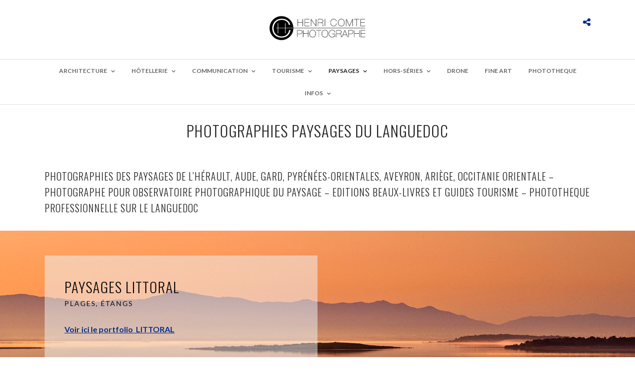

--- FILE ---
content_type: text/html; charset=UTF-8
request_url: http://www.henricomte.com/photographe-paysages/
body_size: 11371
content:
<!DOCTYPE html>
<html lang="fr-FR"  data-menu="Lato">
<head>
<meta charset="UTF-8" />

<meta name="viewport" content="width=device-width, initial-scale=1, maximum-scale=1" />

<meta name="format-detection" content="telephone=no">

<link rel="profile" href="http://gmpg.org/xfn/11" />
<link rel="pingback" href="http://www.henricomte.com/xmlrpc.php" />

		<link rel="shortcut icon" href="https://www.henricomte.com/wp-content/uploads/2016/12/logo-carre-HC-200-1.jpg" />
 


	<!-- This site is optimized with the Yoast SEO plugin v15.7 - https://yoast.com/wordpress/plugins/seo/ -->
	<title>Photographies des paysages du Languedoc, Hérault, Aude, Roussillon</title>
	<meta name="description" content="Photographe paysages, photos paysages de l&#039;Hérault, Gard, Pyrénées, Aveyron, photos des vignobles, photos paysages du littoral languedocien" />
	<meta name="robots" content="index, follow, max-snippet:-1, max-image-preview:large, max-video-preview:-1" />
	<link rel="canonical" href="https://www.henricomte.com/photographe-paysages/" />
	<meta property="og:locale" content="fr_FR" />
	<meta property="og:type" content="article" />
	<meta property="og:title" content="Photographies des paysages du Languedoc, Hérault, Aude, Roussillon" />
	<meta property="og:description" content="Photographe paysages, photos paysages de l&#039;Hérault, Gard, Pyrénées, Aveyron, photos des vignobles, photos paysages du littoral languedocien" />
	<meta property="og:url" content="https://www.henricomte.com/photographe-paysages/" />
	<meta property="og:site_name" content="Henri Comte Photographe" />
	<meta property="article:modified_time" content="2024-12-24T14:24:36+00:00" />
	<meta name="twitter:card" content="summary" />
	<meta name="twitter:label1" content="Durée de lecture est.">
	<meta name="twitter:data1" content="1 minute">
	<script type="application/ld+json" class="yoast-schema-graph">{"@context":"https://schema.org","@graph":[{"@type":"WebSite","@id":"https://www.henricomte.com/#website","url":"https://www.henricomte.com/","name":"Henri Comte Photographe","description":"Architecture Corporate Tourisme Publicit\u00e9 Paysages","potentialAction":[{"@type":"SearchAction","target":"https://www.henricomte.com/?s={search_term_string}","query-input":"required name=search_term_string"}],"inLanguage":"fr-FR"},{"@type":"WebPage","@id":"https://www.henricomte.com/photographe-paysages/#webpage","url":"https://www.henricomte.com/photographe-paysages/","name":"Photographies des paysages du Languedoc, H\u00e9rault, Aude, Roussillon","isPartOf":{"@id":"https://www.henricomte.com/#website"},"datePublished":"2018-01-26T10:19:10+00:00","dateModified":"2024-12-24T14:24:36+00:00","description":"Photographe paysages, photos paysages de l'H\u00e9rault, Gard, Pyr\u00e9n\u00e9es, Aveyron, photos des vignobles, photos paysages du littoral languedocien","inLanguage":"fr-FR","potentialAction":[{"@type":"ReadAction","target":["https://www.henricomte.com/photographe-paysages/"]}]}]}</script>
	<!-- / Yoast SEO plugin. -->


<link rel='dns-prefetch' href='//fonts.googleapis.com' />
<link rel='dns-prefetch' href='//maxcdn.bootstrapcdn.com' />
<link rel='dns-prefetch' href='//s.w.org' />
<link rel="alternate" type="application/rss+xml" title="Henri Comte Photographe &raquo; Flux" href="https://www.henricomte.com/feed/" />
<link rel="alternate" type="application/rss+xml" title="Henri Comte Photographe &raquo; Flux des commentaires" href="https://www.henricomte.com/comments/feed/" />
		<script type="text/javascript">
			window._wpemojiSettings = {"baseUrl":"https:\/\/s.w.org\/images\/core\/emoji\/13.0.0\/72x72\/","ext":".png","svgUrl":"https:\/\/s.w.org\/images\/core\/emoji\/13.0.0\/svg\/","svgExt":".svg","source":{"concatemoji":"http:\/\/www.henricomte.com\/wp-includes\/js\/wp-emoji-release.min.js?ver=5.5"}};
			!function(e,a,t){var r,n,o,i,p=a.createElement("canvas"),s=p.getContext&&p.getContext("2d");function c(e,t){var a=String.fromCharCode;s.clearRect(0,0,p.width,p.height),s.fillText(a.apply(this,e),0,0);var r=p.toDataURL();return s.clearRect(0,0,p.width,p.height),s.fillText(a.apply(this,t),0,0),r===p.toDataURL()}function l(e){if(!s||!s.fillText)return!1;switch(s.textBaseline="top",s.font="600 32px Arial",e){case"flag":return!c([127987,65039,8205,9895,65039],[127987,65039,8203,9895,65039])&&(!c([55356,56826,55356,56819],[55356,56826,8203,55356,56819])&&!c([55356,57332,56128,56423,56128,56418,56128,56421,56128,56430,56128,56423,56128,56447],[55356,57332,8203,56128,56423,8203,56128,56418,8203,56128,56421,8203,56128,56430,8203,56128,56423,8203,56128,56447]));case"emoji":return!c([55357,56424,8205,55356,57212],[55357,56424,8203,55356,57212])}return!1}function d(e){var t=a.createElement("script");t.src=e,t.defer=t.type="text/javascript",a.getElementsByTagName("head")[0].appendChild(t)}for(i=Array("flag","emoji"),t.supports={everything:!0,everythingExceptFlag:!0},o=0;o<i.length;o++)t.supports[i[o]]=l(i[o]),t.supports.everything=t.supports.everything&&t.supports[i[o]],"flag"!==i[o]&&(t.supports.everythingExceptFlag=t.supports.everythingExceptFlag&&t.supports[i[o]]);t.supports.everythingExceptFlag=t.supports.everythingExceptFlag&&!t.supports.flag,t.DOMReady=!1,t.readyCallback=function(){t.DOMReady=!0},t.supports.everything||(n=function(){t.readyCallback()},a.addEventListener?(a.addEventListener("DOMContentLoaded",n,!1),e.addEventListener("load",n,!1)):(e.attachEvent("onload",n),a.attachEvent("onreadystatechange",function(){"complete"===a.readyState&&t.readyCallback()})),(r=t.source||{}).concatemoji?d(r.concatemoji):r.wpemoji&&r.twemoji&&(d(r.twemoji),d(r.wpemoji)))}(window,document,window._wpemojiSettings);
		</script>
		<style type="text/css">
img.wp-smiley,
img.emoji {
	display: inline !important;
	border: none !important;
	box-shadow: none !important;
	height: 1em !important;
	width: 1em !important;
	margin: 0 .07em !important;
	vertical-align: -0.1em !important;
	background: none !important;
	padding: 0 !important;
}
</style>
	<link rel='stylesheet' id='sb_instagram_styles-css'  href='http://www.henricomte.com/wp-content/plugins/instagram-feed/css/sbi-styles.min.css?ver=2.7' type='text/css' media='all' />
<link rel='stylesheet' id='wp-block-library-css'  href='http://www.henricomte.com/wp-includes/css/dist/block-library/style.min.css?ver=5.5' type='text/css' media='all' />
<link rel='stylesheet' id='rs-plugin-settings-css'  href='http://www.henricomte.com/wp-content/plugins/revslider/public/assets/css/rs6.css?ver=6.4.2' type='text/css' media='all' />
<style id='rs-plugin-settings-inline-css' type='text/css'>
#rs-demo-id {}
</style>
<link rel='stylesheet' id='hfe-style-css'  href='http://www.henricomte.com/wp-content/plugins/header-footer-elementor/assets/css/header-footer-elementor.css?ver=1.5.8' type='text/css' media='all' />
<link rel='stylesheet' id='elementor-icons-css'  href='http://www.henricomte.com/wp-content/plugins/elementor/assets/lib/eicons/css/elementor-icons.min.css?ver=5.9.1' type='text/css' media='all' />
<link rel='stylesheet' id='elementor-animations-css'  href='http://www.henricomte.com/wp-content/plugins/elementor/assets/lib/animations/animations.min.css?ver=3.0.16' type='text/css' media='all' />
<link rel='stylesheet' id='elementor-frontend-legacy-css'  href='http://www.henricomte.com/wp-content/plugins/elementor/assets/css/frontend-legacy.min.css?ver=3.0.16' type='text/css' media='all' />
<link rel='stylesheet' id='elementor-frontend-css'  href='http://www.henricomte.com/wp-content/plugins/elementor/assets/css/frontend.min.css?ver=3.0.16' type='text/css' media='all' />
<link rel='stylesheet' id='elementor-post-7584-css'  href='http://www.henricomte.com/wp-content/uploads/elementor/css/post-7584.css?ver=1611331616' type='text/css' media='all' />
<link rel='stylesheet' id='elementor-global-css'  href='http://www.henricomte.com/wp-content/uploads/elementor/css/global.css?ver=1611331616' type='text/css' media='all' />
<link rel='stylesheet' id='reset-css-css'  href='http://www.henricomte.com/wp-content/themes/photome/css/reset.css?ver=5.5' type='text/css' media='all' />
<link rel='stylesheet' id='wordpress-css-css'  href='http://www.henricomte.com/wp-content/themes/photome/css/wordpress.css?ver=5.5' type='text/css' media='all' />
<link rel='stylesheet' id='animation.css-css'  href='http://www.henricomte.com/wp-content/themes/photome/css/animation.css?ver=5.5' type='text/css' media='all' />
<link rel='stylesheet' id='magnific-popup-css'  href='http://www.henricomte.com/wp-content/themes/photome/css/magnific-popup.css?ver=5.5' type='text/css' media='all' />
<link rel='stylesheet' id='jquery-ui-css-css'  href='http://www.henricomte.com/wp-content/themes/photome/css/jqueryui/custom.css?ver=5.5' type='text/css' media='all' />
<link rel='stylesheet' id='mediaelement-css'  href='http://www.henricomte.com/wp-includes/js/mediaelement/mediaelementplayer-legacy.min.css?ver=4.2.13-9993131' type='text/css' media='all' />
<link rel='stylesheet' id='flexslider-css'  href='http://www.henricomte.com/wp-content/themes/photome/js/flexslider/flexslider.css?ver=5.5' type='text/css' media='all' />
<link rel='stylesheet' id='tooltipster-css'  href='http://www.henricomte.com/wp-content/themes/photome/css/tooltipster.css?ver=5.5' type='text/css' media='all' />
<link rel='stylesheet' id='odometer-theme-css'  href='http://www.henricomte.com/wp-content/themes/photome/css/odometer-theme-minimal.css?ver=5.5' type='text/css' media='all' />
<link rel='stylesheet' id='hw-parallax.css-css'  href='http://www.henricomte.com/wp-content/themes/photome/css/hw-parallax.css?ver=5.5' type='text/css' media='all' />
<link rel='stylesheet' id='screen.css-css'  href='http://www.henricomte.com/wp-content/themes/photome/css/screen.css?ver=5.5' type='text/css' media='all' />
<link rel='stylesheet' id='fontawesome-css'  href='http://www.henricomte.com/wp-content/themes/photome/css/font-awesome.min.css?ver=5.5' type='text/css' media='all' />
<link rel='stylesheet' id='custom_css-css'  href='http://www.henricomte.com/wp-content/themes/photome/templates/custom-css.php?ver=5.5' type='text/css' media='all' />
<link rel='stylesheet' id='child_theme-css'  href='http://www.henricomte.com/wp-content/themes/photome/style.css?ver=5.5' type='text/css' media='all' />
<link rel='stylesheet' id='google_font0-css'  href='https://fonts.googleapis.com/css?family=Lato%3A300%2C400%2C700%2C400italic&#038;subset=latin%2Ccyrillic-ext%2Cgreek-ext%2Ccyrillic&#038;ver=5.5' type='text/css' media='all' />
<link rel='stylesheet' id='google_font1-css'  href='https://fonts.googleapis.com/css?family=Oswald%3A300%2C400%2C700%2C400italic&#038;subset=latin%2Ccyrillic-ext%2Cgreek-ext%2Ccyrillic&#038;ver=5.5' type='text/css' media='all' />
<link rel='stylesheet' id='dashicons-css'  href='http://www.henricomte.com/wp-includes/css/dashicons.min.css?ver=5.5' type='text/css' media='all' />
<link rel='stylesheet' id='zoom-instagram-widget-css'  href='http://www.henricomte.com/wp-content/plugins/instagram-widget-by-wpzoom/css/instagram-widget.css?ver=1611328467' type='text/css' media='all' />
<link rel='stylesheet' id='jr-insta-styles-css'  href='http://www.henricomte.com/wp-content/plugins/instagram-slider-widget/assets/css/jr-insta.css?ver=1.9.4' type='text/css' media='all' />
<link rel='stylesheet' id='wis_font-awesome-css'  href='https://maxcdn.bootstrapcdn.com/font-awesome/4.7.0/css/font-awesome.min.css?ver=5.5' type='text/css' media='all' />
<link rel='stylesheet' id='wis_instag-slider-css'  href='http://www.henricomte.com/wp-content/plugins/instagram-slider-widget/assets/css/instag-slider.css?ver=1.9.4' type='text/css' media='all' />
<link rel='stylesheet' id='wis_wis-header-css'  href='http://www.henricomte.com/wp-content/plugins/instagram-slider-widget/assets/css/wis-header.css?ver=1.9.4' type='text/css' media='all' />
<link rel='stylesheet' id='wis_wyt-font-awesome-css'  href='https://maxcdn.bootstrapcdn.com/font-awesome/4.7.0/css/font-awesome.min.css?ver=5.5' type='text/css' media='all' />
<link rel='stylesheet' id='wis_wyt-instag-slider-css'  href='http://www.henricomte.com/wp-content/plugins/instagram-slider-widget/components/youtube/assets/css/templates.css?ver=1.9.4' type='text/css' media='all' />
<link rel='stylesheet' id='wis_wyt-header-css'  href='http://www.henricomte.com/wp-content/plugins/instagram-slider-widget/components/youtube/assets/css/wyt-header.css?ver=1.9.4' type='text/css' media='all' />
<link rel='stylesheet' id='responsive-css'  href='http://www.henricomte.com/wp-content/themes/photome/css/grid.css?ver=5.5' type='text/css' media='all' />
<link rel='stylesheet' id='kirki-styles-global-css'  href='http://www.henricomte.com/wp-content/themes/photome/modules/kirki/assets/css/kirki-styles.css?ver=3.0.21' type='text/css' media='all' />
<style id='kirki-styles-global-inline-css' type='text/css'>
@font-face {
  font-family: 'Lato';
  font-style: normal;
  font-weight: 400;
  src: url(https://fonts.gstatic.com/s/lato/v25/S6uyw4BMUTPHjx4wWw.ttf) format('truetype');
}
@font-face {
  font-family: 'Oswald';
  font-style: normal;
  font-weight: 400;
  src: url(https://fonts.gstatic.com/s/oswald/v57/TK3_WkUHHAIjg75cFRf3bXL8LICs1_FvsUZiYA.ttf) format('truetype');
}

body, input[type=text], input[type=email], input[type=url], input[type=password], textarea, input[type=tel]{font-family:Lato, Helvetica, Arial, sans-serif;}body{font-size:16px;}h1, h2, h3, h4, h5, h6, h7, input[type=submit], input[type=button], a.button, .button, .post_quote_title, label, .portfolio_filter_dropdown, .woocommerce ul.products li.product .button, .woocommerce ul.products li.product a.add_to_cart_button.loading, .woocommerce-page ul.products li.product a.add_to_cart_button.loading, .woocommerce ul.products li.product a.add_to_cart_button:hover, .woocommerce-page ul.products li.product a.add_to_cart_button:hover, .woocommerce #page_content_wrapper a.button, .woocommerce button.button, .woocommerce input.button, .woocommerce #respond input#submit, .woocommerce #content input.button, .woocommerce-page #page_content_wrapper a.button, .woocommerce-page button.button, .woocommerce-page input.button, .woocommerce-page #respond input#submit, .woocommerce-page #content input.button, .woocommerce-page button.button:hover, .woocommerce-page input.button:hover, .woocommerce-page input.button:active, .woocommerce #page_content_wrapper a.button, .woocommerce-page #page_content_wrapper a.button, .woocommerce.columns-4 ul.products li.product a.add_to_cart_button, .woocommerce.columns-4 ul.products li.product a.add_to_cart_button:hover, strong[itemprop="author"], #page_content_wrapper .posts.blog li a, .page_content_wrapper .posts.blog li a{font-family:Oswald, Helvetica, Arial, sans-serif;}h1, h2, h3, h4, h5, h6, h7{font-weight:300;}h1{font-size:34px;}h2{font-size:30px;}h3{font-size:26px;}h4{font-size:20px;}h5{font-size:16px;}h6{font-size:14px;}body, #wrapper, #page_content_wrapper.fixed, #page_content_wrapper .sidebar .content .sidebar_widget li h2.widgettitle span, h2.widgettitle span, #gallery_lightbox h2, .slider_wrapper .gallery_image_caption h2, #body_loading_screen, h3#reply-title span{background-color:#ffffff;}body, .pagination a, #gallery_lightbox h2, .slider_wrapper .gallery_image_caption h2, .post_info a{color:#000000;}::selection{background-color:#000000;}a{color:#012e89;}a:hover, a:active, .post_info_comment a i{color:#2483e2;}h1, h2, h3, h4, h5, pre, code, tt, blockquote, .post_header h5 a, .post_header h3 a, .post_header.grid h6 a, .post_header.fullwidth h4 a, .post_header h5 a, blockquote, .site_loading_logo_item i{color:#222222;}#social_share_wrapper, hr, #social_share_wrapper, .post.type-post, #page_content_wrapper .sidebar .content .sidebar_widget li h2.widgettitle, h2.widgettitle, h5.widgettitle, .comment .right, .widget_tag_cloud div a, .meta-tags a, .tag_cloud a, #footer, #post_more_wrapper, .woocommerce ul.products li.product, .woocommerce-page ul.products li.product, .woocommerce ul.products li.product .price, .woocommerce-page ul.products li.product .price, #page_content_wrapper .inner .sidebar_content, #page_caption, #page_content_wrapper .inner .sidebar_content.left_sidebar, .ajax_close, .ajax_next, .ajax_prev, .portfolio_next, .portfolio_prev, .portfolio_next_prev_wrapper.video .portfolio_prev, .portfolio_next_prev_wrapper.video .portfolio_next, .separated, .blog_next_prev_wrapper, #post_more_wrapper h5, #ajax_portfolio_wrapper.hidding, #ajax_portfolio_wrapper.visible, .tabs.vertical .ui-tabs-panel, .woocommerce div.product .woocommerce-tabs ul.tabs li, .woocommerce #content div.product .woocommerce-tabs ul.tabs li, .woocommerce-page div.product .woocommerce-tabs ul.tabs li, .woocommerce-page #content div.product .woocommerce-tabs ul.tabs li, .woocommerce div.product .woocommerce-tabs .panel, .woocommerce-page div.product .woocommerce-tabs .panel, .woocommerce #content div.product .woocommerce-tabs .panel, .woocommerce-page #content div.product .woocommerce-tabs .panel, .woocommerce table.shop_table, .woocommerce-page table.shop_table, table tr td, .woocommerce .cart-collaterals .cart_totals, .woocommerce-page .cart-collaterals .cart_totals, .woocommerce .cart-collaterals .shipping_calculator, .woocommerce-page .cart-collaterals .shipping_calculator, .woocommerce .cart-collaterals .cart_totals tr td, .woocommerce .cart-collaterals .cart_totals tr th, .woocommerce-page .cart-collaterals .cart_totals tr td, .woocommerce-page .cart-collaterals .cart_totals tr th, table tr th, .woocommerce #payment, .woocommerce-page #payment, .woocommerce #payment ul.payment_methods li, .woocommerce-page #payment ul.payment_methods li, .woocommerce #payment div.form-row, .woocommerce-page #payment div.form-row, .ui-tabs li:first-child, .ui-tabs .ui-tabs-nav li, .ui-tabs.vertical .ui-tabs-nav li, .ui-tabs.vertical.right .ui-tabs-nav li.ui-state-active, .ui-tabs.vertical .ui-tabs-nav li:last-child, #page_content_wrapper .inner .sidebar_wrapper ul.sidebar_widget li.widget_nav_menu ul.menu li.current-menu-item a, .page_content_wrapper .inner .sidebar_wrapper ul.sidebar_widget li.widget_nav_menu ul.menu li.current-menu-item a, .pricing_wrapper, .pricing_wrapper li, .ui-accordion .ui-accordion-header, .ui-accordion .ui-accordion-content, #page_content_wrapper .sidebar .content .sidebar_widget li h2.widgettitle:before, h2.widgettitle:before, #autocomplete, .page_tagline, .ppb_blog_minimal .one_third_bg, .portfolio_desc.wide{border-color:#e1e1e1;}input[type=text], input[type=password], input[type=email], input[type=url], textarea, input[type=tel]{background-color:#ffffff;color:#000;border-color:#e1e1e1;}input[type=text]:focus, input[type=password]:focus, input[type=email]:focus, input[type=url]:focus, textarea:focus, input[type=tel]:focus{border-color:#000000;}input[type=submit], input[type=button], a.button, .button, .woocommerce .page_slider a.button, a.button.fullwidth, .woocommerce-page div.product form.cart .button, .woocommerce #respond input#submit.alt, .woocommerce a.button.alt, .woocommerce button.button.alt, .woocommerce input.button.alt{font-family:Oswald, Helvetica, Arial, sans-serif;}input[type=submit], input[type=button], a.button, .button, .pagination span, .pagination a:hover, .woocommerce .footer_bar .button, .woocommerce .footer_bar .button:hover, .woocommerce-page div.product form.cart .button, .woocommerce #respond input#submit.alt, .woocommerce a.button.alt, .woocommerce button.button.alt, .woocommerce input.button.alt{background-color:#888888;}.pagination span, .pagination a:hover{border-color:#888888;}input[type=submit], input[type=button], a.button, .button, .pagination a:hover, .woocommerce .footer_bar .button , .woocommerce .footer_bar .button:hover, .woocommerce-page div.product form.cart .button, .woocommerce #respond input#submit.alt, .woocommerce a.button.alt, .woocommerce button.button.alt, .woocommerce input.button.alt{color:#ffffff;border-color:#888888;}.frame_top, .frame_bottom, .frame_left, .frame_right{background:#ffffff;}#menu_wrapper .nav ul li a, #menu_wrapper div .nav li > a{font-family:Lato, Helvetica, Arial, sans-serif;font-size:12px;font-weight:600;letter-spacing:0px;text-transform:uppercase;color:#666666;}#menu_wrapper .nav ul li a.hover, #menu_wrapper .nav ul li a:hover, #menu_wrapper div .nav li a.hover, #menu_wrapper div .nav li a:hover{color:#222222;}#menu_wrapper div .nav > li.current-menu-item > a, #menu_wrapper div .nav > li.current-menu-parent > a, #menu_wrapper div .nav > li.current-menu-ancestor > a, #menu_wrapper div .nav li ul li.current-menu-item a, #menu_wrapper div .nav li.current-menu-parent ul li.current-menu-item a{color:#222222;}.top_bar{border-color:#e1e1e1;background-color:#ffffff;}#menu_wrapper .nav ul li ul li a, #menu_wrapper div .nav li ul li a, #menu_wrapper div .nav li.current-menu-parent ul li a{font-size:10px;font-weight:600;letter-spacing:2px;text-transform:uppercase;color:#5b5b5b;}.mobile_main_nav li a:hover, .mobile_main_nav li a:active, #sub_menu li a:hover, #sub_menu li a:active, .mobile_menu_wrapper .sidebar_wrapper h2.widgettitle{color:#222222;}#menu_wrapper .nav ul li ul li a:hover, #menu_wrapper div .nav li ul li a:hover, #menu_wrapper div .nav li.current-menu-parent ul li a:hover, #menu_wrapper .nav ul li.megamenu ul li ul li a:hover, #menu_wrapper div .nav li.megamenu ul li ul li a:hover, #menu_wrapper .nav ul li.megamenu ul li ul li a:active, #menu_wrapper div .nav li.megamenu ul li ul li a:active{background:#f9f9f9;}#menu_wrapper .nav ul li ul, #menu_wrapper div .nav li ul{background:#ffffff;border-color:#e1e1e1;}#menu_wrapper div .nav li.megamenu ul li > a, #menu_wrapper div .nav li.megamenu ul li > a:hover, #menu_wrapper div .nav li.megamenu ul li > a:active{color:#444444;}#menu_wrapper div .nav li.megamenu ul li{border-color:#eeeeee;}.above_top_bar{background:#222222;}#top_menu li a, .top_contact_info, .top_contact_info i, .top_contact_info a, .top_contact_info a:hover, .top_contact_info a:active{color:#ffffff;}.mobile_menu_wrapper #searchform{background:#ebebeb;}.mobile_menu_wrapper #searchform input[type=text], .mobile_menu_wrapper #searchform button i{color:#222222;}.mobile_main_nav li a, #sub_menu li a{font-family:Lato, Helvetica, Arial, sans-serif;font-size:13px;text-transform:uppercase;letter-spacing:1px;}.mobile_main_nav li a, #sub_menu li a, .mobile_menu_wrapper .sidebar_wrapper a, .mobile_menu_wrapper .sidebar_wrapper, #close_mobile_menu i{color:#666666;}#page_caption{background-color:#ffffff;padding-top:26px;padding-bottom:11px;}#page_caption h1, .ppb_title{font-size:31px;}#page_caption h1, .ppb_title, .post_caption h1{font-weight:300;text-transform:uppercase;letter-spacing:1px;color:#222222;}#page_caption.hasbg{height:70vh;}h2.ppb_title{font-size:29px;text-transform:uppercase;}.page_tagline, .ppb_subtitle, .post_header .post_detail, .recent_post_detail, .post_detail, .thumb_content span, .portfolio_desc .portfolio_excerpt, .testimonial_customer_position, .testimonial_customer_company{color:#115fd6;}.page_tagline, .post_header .post_detail, .recent_post_detail, .post_detail, .thumb_content span, .portfolio_desc .portfolio_excerpt, .testimonial_customer_position, .testimonial_customer_company{font-size:13px;}.page_tagline{font-weight:400;}.post_header .post_detail, .recent_post_detail, .post_detail, .thumb_content span, .portfolio_desc .portfolio_excerpt, .testimonial_customer_position, .testimonial_customer_company{letter-spacing:2px;text-transform:none;}#page_content_wrapper .sidebar .content .sidebar_widget li h2.widgettitle, h2.widgettitle, h5.widgettitle{font-family:Oswald, Helvetica, Arial, sans-serif;font-size:13px;font-weight:400;letter-spacing:2px;text-transform:uppercase;color:#222222;}#page_content_wrapper .inner .sidebar_wrapper .sidebar .content, .page_content_wrapper .inner .sidebar_wrapper .sidebar .content{color:#444444;}#page_content_wrapper .inner .sidebar_wrapper a, .page_content_wrapper .inner .sidebar_wrapper a{color:#222222;}#page_content_wrapper .inner .sidebar_wrapper a:hover, #page_content_wrapper .inner .sidebar_wrapper a:active, .page_content_wrapper .inner .sidebar_wrapper a:hover, .page_content_wrapper .inner .sidebar_wrapper a:active{color:#999999;}#footer, #copyright{color:#000000;}#copyright a, #copyright a:active, #footer a, #footer a:active, #footer_menu li a, #footer_menu li a:active{color:#000000;}#copyright a:hover, #footer a:hover, .social_wrapper ul li a:hover, #footer_menu li a:hover{color:#000000;}.footer_bar_wrapper, .footer_bar{border-color:#e1e1e1;}.footer_bar_wrapper .social_wrapper ul li a{color:#000000;}
</style>
<link rel='stylesheet' id='google-fonts-1-css'  href='https://fonts.googleapis.com/css?family=Roboto%3A100%2C100italic%2C200%2C200italic%2C300%2C300italic%2C400%2C400italic%2C500%2C500italic%2C600%2C600italic%2C700%2C700italic%2C800%2C800italic%2C900%2C900italic%7CRoboto+Slab%3A100%2C100italic%2C200%2C200italic%2C300%2C300italic%2C400%2C400italic%2C500%2C500italic%2C600%2C600italic%2C700%2C700italic%2C800%2C800italic%2C900%2C900italic&#038;ver=5.5' type='text/css' media='all' />
<script type='text/javascript' src='http://www.henricomte.com/wp-includes/js/jquery/jquery.js?ver=1.12.4-wp' id='jquery-js'></script>
<script type='text/javascript' src='http://www.henricomte.com/wp-content/plugins/revslider/public/assets/js/rbtools.min.js?ver=6.4.2' id='tp-tools-js'></script>
<script type='text/javascript' src='http://www.henricomte.com/wp-content/plugins/revslider/public/assets/js/rs6.min.js?ver=6.4.2' id='revmin-js'></script>
<script type='text/javascript' src='http://www.henricomte.com/wp-content/plugins/instagram-slider-widget/assets/js/jquery.flexslider-min.js?ver=1.9.4' id='wis_jquery-pllexi-slider-js'></script>
<script type='text/javascript' src='http://www.henricomte.com/wp-content/plugins/instagram-slider-widget/components/youtube/assets/js/jquery.flexslider-min.js?ver=1.9.4' id='wis_wyt-jquery-pllexi-slider-js'></script>
<link rel="https://api.w.org/" href="https://www.henricomte.com/wp-json/" /><link rel="alternate" type="application/json" href="https://www.henricomte.com/wp-json/wp/v2/pages/6692" /><link rel="EditURI" type="application/rsd+xml" title="RSD" href="https://www.henricomte.com/xmlrpc.php?rsd" />
<link rel="wlwmanifest" type="application/wlwmanifest+xml" href="http://www.henricomte.com/wp-includes/wlwmanifest.xml" /> 
<meta name="generator" content="WordPress 5.5" />
<link rel='shortlink' href='https://www.henricomte.com/?p=6692' />
<link rel="alternate" type="application/json+oembed" href="https://www.henricomte.com/wp-json/oembed/1.0/embed?url=https%3A%2F%2Fwww.henricomte.com%2Fphotographe-paysages%2F" />
<link rel="alternate" type="text/xml+oembed" href="https://www.henricomte.com/wp-json/oembed/1.0/embed?url=https%3A%2F%2Fwww.henricomte.com%2Fphotographe-paysages%2F&#038;format=xml" />

		<!-- GA Google Analytics @ https://m0n.co/ga -->
		<script>
			(function(i,s,o,g,r,a,m){i['GoogleAnalyticsObject']=r;i[r]=i[r]||function(){
			(i[r].q=i[r].q||[]).push(arguments)},i[r].l=1*new Date();a=s.createElement(o),
			m=s.getElementsByTagName(o)[0];a.async=1;a.src=g;m.parentNode.insertBefore(a,m)
			})(window,document,'script','https://www.google-analytics.com/analytics.js','ga');
			ga('create', 'UA-19937897-1', 'auto');
			ga('send', 'pageview');
		</script>

	<meta name="generator" content="Powered by Slider Revolution 6.4.2 - responsive, Mobile-Friendly Slider Plugin for WordPress with comfortable drag and drop interface." />
<link rel="icon" href="https://www.henricomte.com/wp-content/uploads/2016/12/logo-carre-HC-200-100x100.jpg" sizes="32x32" />
<link rel="icon" href="https://www.henricomte.com/wp-content/uploads/2016/12/logo-carre-HC-200.jpg" sizes="192x192" />
<link rel="apple-touch-icon" href="https://www.henricomte.com/wp-content/uploads/2016/12/logo-carre-HC-200.jpg" />
<meta name="msapplication-TileImage" content="https://www.henricomte.com/wp-content/uploads/2016/12/logo-carre-HC-200.jpg" />
<script type="text/javascript">function setREVStartSize(e){
			//window.requestAnimationFrame(function() {				 
				window.RSIW = window.RSIW===undefined ? window.innerWidth : window.RSIW;	
				window.RSIH = window.RSIH===undefined ? window.innerHeight : window.RSIH;	
				try {								
					var pw = document.getElementById(e.c).parentNode.offsetWidth,
						newh;
					pw = pw===0 || isNaN(pw) ? window.RSIW : pw;
					e.tabw = e.tabw===undefined ? 0 : parseInt(e.tabw);
					e.thumbw = e.thumbw===undefined ? 0 : parseInt(e.thumbw);
					e.tabh = e.tabh===undefined ? 0 : parseInt(e.tabh);
					e.thumbh = e.thumbh===undefined ? 0 : parseInt(e.thumbh);
					e.tabhide = e.tabhide===undefined ? 0 : parseInt(e.tabhide);
					e.thumbhide = e.thumbhide===undefined ? 0 : parseInt(e.thumbhide);
					e.mh = e.mh===undefined || e.mh=="" || e.mh==="auto" ? 0 : parseInt(e.mh,0);		
					if(e.layout==="fullscreen" || e.l==="fullscreen") 						
						newh = Math.max(e.mh,window.RSIH);					
					else{					
						e.gw = Array.isArray(e.gw) ? e.gw : [e.gw];
						for (var i in e.rl) if (e.gw[i]===undefined || e.gw[i]===0) e.gw[i] = e.gw[i-1];					
						e.gh = e.el===undefined || e.el==="" || (Array.isArray(e.el) && e.el.length==0)? e.gh : e.el;
						e.gh = Array.isArray(e.gh) ? e.gh : [e.gh];
						for (var i in e.rl) if (e.gh[i]===undefined || e.gh[i]===0) e.gh[i] = e.gh[i-1];
											
						var nl = new Array(e.rl.length),
							ix = 0,						
							sl;					
						e.tabw = e.tabhide>=pw ? 0 : e.tabw;
						e.thumbw = e.thumbhide>=pw ? 0 : e.thumbw;
						e.tabh = e.tabhide>=pw ? 0 : e.tabh;
						e.thumbh = e.thumbhide>=pw ? 0 : e.thumbh;					
						for (var i in e.rl) nl[i] = e.rl[i]<window.RSIW ? 0 : e.rl[i];
						sl = nl[0];									
						for (var i in nl) if (sl>nl[i] && nl[i]>0) { sl = nl[i]; ix=i;}															
						var m = pw>(e.gw[ix]+e.tabw+e.thumbw) ? 1 : (pw-(e.tabw+e.thumbw)) / (e.gw[ix]);					
						newh =  (e.gh[ix] * m) + (e.tabh + e.thumbh);
					}				
					if(window.rs_init_css===undefined) window.rs_init_css = document.head.appendChild(document.createElement("style"));					
					document.getElementById(e.c).height = newh+"px";
					window.rs_init_css.innerHTML += "#"+e.c+"_wrapper { height: "+newh+"px }";				
				} catch(e){
					console.log("Failure at Presize of Slider:" + e)
				}					   
			//});
		  };</script>
		<style type="text/css" id="wp-custom-css">
			#footer {
	display: flex !important;
}		</style>
		</head>

<body class="page-template-default page page-id-6692 ehf-template-photome ehf-stylesheet-photome elementor-default elementor-kit-7584">

		<input type="hidden" id="pp_menu_layout" name="pp_menu_layout" value="Lato"/>
	<input type="hidden" id="pp_enable_right_click" name="pp_enable_right_click" value="1"/>
	<input type="hidden" id="pp_enable_dragging" name="pp_enable_dragging" value="1"/>
	<input type="hidden" id="pp_image_path" name="pp_image_path" value="http://www.henricomte.com/wp-content/themes/photome/images/"/>
	<input type="hidden" id="pp_homepage_url" name="pp_homepage_url" value="https://www.henricomte.com"/>
	<input type="hidden" id="pp_ajax_search" name="pp_ajax_search" value="1"/>
	<input type="hidden" id="pp_fixed_menu" name="pp_fixed_menu" value=""/>
	<input type="hidden" id="pp_topbar" name="pp_topbar" value=""/>
	<input type="hidden" id="post_client_column" name="post_client_column" value="4"/>
	<input type="hidden" id="pp_back" name="pp_back" value="Back"/>
	<input type="hidden" id="pp_page_title_img_blur" name="pp_page_title_img_blur" value="1"/>
	<input type="hidden" id="tg_portfolio_filterable_link" name="tg_portfolio_filterable_link" value=""/>
	<input type="hidden" id="$tg_flow_enable_reflection" name="$tg_flow_enable_reflection" value="1"/>
	
		<input type="hidden" id="pp_footer_style" name="pp_footer_style" value="4"/>
	
	<!-- Begin mobile menu -->
	<div class="mobile_menu_wrapper">
		<a id="close_mobile_menu" href="javascript:;"><i class="fa fa-close"></i></a>
		
		    	<form role="search" method="get" name="searchform" id="searchform" action="https://www.henricomte.com/">
    	    <div>
    	    	<input type="text" value="" name="s" id="s" autocomplete="off" placeholder="Search..."/>
    	    	<button>
    	        	<i class="fa fa-search"></i>
    	        </button>
    	    </div>
    	    <div id="autocomplete"></div>
    	</form>
    	    	
    	    	
    	    	
	    <div class="menu-navigation-henri-container"><ul id="mobile_main_menu" class="mobile_main_nav"><li id="menu-item-5695" class="menu-item menu-item-type-post_type menu-item-object-page menu-item-has-children menu-item-5695"><a href="https://www.henricomte.com/photographe-architecture/">Architecture</a>
<ul class="sub-menu">
	<li id="menu-item-5745" class="menu-item menu-item-type-custom menu-item-object-custom menu-item-5745"><a href="https://www.henricomte.com/galleries/photos-architecture-batiments/">Batiments</a></li>
	<li id="menu-item-5763" class="menu-item menu-item-type-custom menu-item-object-custom menu-item-5763"><a href="https://www.henricomte.com/galleries/photographe-patrimoine-architecture/">Patrimoine</a></li>
	<li id="menu-item-5764" class="menu-item menu-item-type-custom menu-item-object-custom menu-item-5764"><a href="https://www.henricomte.com/galleries/photos-details-architecture/">Détails</a></li>
</ul>
</li>
<li id="menu-item-9134" class="menu-item menu-item-type-post_type menu-item-object-page menu-item-has-children menu-item-9134"><a href="https://www.henricomte.com/photographe-decoration/">Hôtellerie</a>
<ul class="sub-menu">
	<li id="menu-item-5765" class="menu-item menu-item-type-custom menu-item-object-custom menu-item-5765"><a href="https://www.henricomte.com/galleries/photos-photographe-hotels/">Hotels &#8211; Villas</a></li>
	<li id="menu-item-5766" class="menu-item menu-item-type-custom menu-item-object-custom menu-item-5766"><a href="https://www.henricomte.com/galleries/photos-photographe-restaurants/">Restaurants</a></li>
	<li id="menu-item-5767" class="menu-item menu-item-type-custom menu-item-object-custom menu-item-5767"><a href="https://www.henricomte.com/galleries/photos-photographe-magasins/">Commerces</a></li>
</ul>
</li>
<li id="menu-item-6052" class="menu-item menu-item-type-post_type menu-item-object-page menu-item-has-children menu-item-6052"><a href="https://www.henricomte.com/photographe-corporate/">Communication</a>
<ul class="sub-menu">
	<li id="menu-item-5354" class="menu-item menu-item-type-custom menu-item-object-custom menu-item-5354"><a href="https://www.henricomte.com/galleries/photographe-corporate-communication/">Reportages</a></li>
	<li id="menu-item-5360" class="menu-item menu-item-type-custom menu-item-object-custom menu-item-5360"><a href="https://www.henricomte.com/galleries/photographe-portrait-corporate/">Portraits</a></li>
	<li id="menu-item-6385" class="menu-item menu-item-type-custom menu-item-object-custom menu-item-6385"><a href="https://www.henricomte.com/galleries/galerie-photos-studio/">Produits</a></li>
	<li id="menu-item-5357" class="menu-item menu-item-type-custom menu-item-object-custom menu-item-5357"><a href="https://www.henricomte.com/galleries/photographe-evenementiel/">Evenementiel</a></li>
</ul>
</li>
<li id="menu-item-5733" class="menu-item menu-item-type-post_type menu-item-object-page menu-item-has-children menu-item-5733"><a href="https://www.henricomte.com/photographe-tourisme/">Tourisme</a>
<ul class="sub-menu">
	<li id="menu-item-5833" class="menu-item menu-item-type-custom menu-item-object-custom menu-item-5833"><a href="https://www.henricomte.com/galleries/photos-offices-de-tourisme/">Offices de Tourisme</a></li>
	<li id="menu-item-5839" class="menu-item menu-item-type-custom menu-item-object-custom menu-item-5839"><a href="https://www.henricomte.com/galleries/photographe-camping-residences/">Campings Résidences</a></li>
	<li id="menu-item-7156" class="menu-item menu-item-type-custom menu-item-object-custom menu-item-7156"><a href="https://www.henricomte.com/galleries/photographies-voyages/">Carnet de voyages</a></li>
</ul>
</li>
<li id="menu-item-6798" class="menu-item menu-item-type-post_type menu-item-object-page current-menu-item page_item page-item-6692 current_page_item menu-item-has-children menu-item-6798"><a href="https://www.henricomte.com/photographe-paysages/" aria-current="page">Paysages</a>
<ul class="sub-menu">
	<li id="menu-item-6799" class="menu-item menu-item-type-custom menu-item-object-custom menu-item-6799"><a href="https://www.henricomte.com/galleries/photos-paysages-littoral-languedoc/">Littoral</a></li>
	<li id="menu-item-6800" class="menu-item menu-item-type-custom menu-item-object-custom menu-item-6800"><a href="https://www.henricomte.com/galleries/photos-paysages-languedoc/">Par monts et par vaux</a></li>
	<li id="menu-item-6801" class="menu-item menu-item-type-custom menu-item-object-custom menu-item-6801"><a href="https://www.henricomte.com/galleries/photos-vignoble-languedoc/">Vignobles</a></li>
	<li id="menu-item-6892" class="menu-item menu-item-type-custom menu-item-object-custom menu-item-6892"><a href="https://www.henricomte.com/galleries/observatoire-photographique-camargue-gardoise/">Observatoire Photographique</a></li>
</ul>
</li>
<li id="menu-item-5952" class="menu-item menu-item-type-custom menu-item-object-custom menu-item-has-children menu-item-5952"><a href="#">Hors-Séries</a>
<ul class="sub-menu">
	<li id="menu-item-7053" class="menu-item menu-item-type-post_type menu-item-object-page menu-item-7053"><a href="https://www.henricomte.com/actualites/photos-anciennes-caves-vinicoles/">Chais d&rsquo;oeuvres</a></li>
	<li id="menu-item-5951" class="menu-item menu-item-type-post_type menu-item-object-page menu-item-5951"><a href="https://www.henricomte.com/actualites/photos-pecheurs-etang-de-thau/">Pêcheurs des étangs</a></li>
	<li id="menu-item-5982" class="menu-item menu-item-type-post_type menu-item-object-page menu-item-5982"><a href="https://www.henricomte.com/actualites/les-cafes-parisiens/">Les cafés parisiens</a></li>
	<li id="menu-item-6455" class="menu-item menu-item-type-custom menu-item-object-custom menu-item-6455"><a href="https://www.henricomte.com/galleries/galerie-danses/">Danses</a></li>
	<li id="menu-item-7206" class="menu-item menu-item-type-custom menu-item-object-custom menu-item-7206"><a href="https://www.henricomte.com/galleries/micro-confinement/">Micro Confinement</a></li>
</ul>
</li>
<li id="menu-item-8038" class="menu-item menu-item-type-post_type menu-item-object-page menu-item-8038"><a href="https://www.henricomte.com/photographe-drone-herault/">Drone</a></li>
<li id="menu-item-7746" class="menu-item menu-item-type-post_type menu-item-object-page menu-item-7746"><a href="https://www.henricomte.com/tirages-fineart/">Fine Art</a></li>
<li id="menu-item-5991" class="menu-item menu-item-type-custom menu-item-object-custom menu-item-5991"><a target="_blank" rel="noopener noreferrer" href="https://www.phototheque-languedoc.fr">Phototheque</a></li>
<li id="menu-item-5744" class="menu-item menu-item-type-custom menu-item-object-custom menu-item-has-children menu-item-5744"><a href="#">Infos</a>
<ul class="sub-menu">
	<li id="menu-item-7868" class="menu-item menu-item-type-post_type menu-item-object-page menu-item-7868"><a href="https://www.henricomte.com/photographe-professionnel/">A propos</a></li>
	<li id="menu-item-7993" class="menu-item menu-item-type-post_type menu-item-object-page menu-item-7993"><a href="https://www.henricomte.com/publications/">Publications</a></li>
	<li id="menu-item-5742" class="menu-item menu-item-type-post_type menu-item-object-page menu-item-5742"><a href="https://www.henricomte.com/references/">Références</a></li>
	<li id="menu-item-5743" class="menu-item menu-item-type-post_type menu-item-object-page menu-item-5743"><a href="https://www.henricomte.com/contact/">Contactez moi</a></li>
</ul>
</li>
</ul></div>		
		<!-- Begin side menu sidebar -->
		<div class="page_content_wrapper">
			<div class="sidebar_wrapper">
		        <div class="sidebar">
		        
		        	<div class="content">
		        
		        		<ul class="sidebar_widget">
		        				        		</ul>
		        	
		        	</div>
		    
		        </div>
			</div>
		</div>
		<!-- End side menu sidebar -->
	</div>
	<!-- End mobile menu -->

	<!-- Begin template wrapper -->
	<div id="wrapper" >
	
	
<div class="header_style_wrapper">
<!-- End top bar -->

<div class="top_bar  ">
    	
    	<!-- Begin logo -->
    	<div id="logo_wrapper">
    	<div class="social_wrapper">
    <ul>
    	    	    	    	    	    	    	    	    	                            </ul>
</div>    	
    	<!-- Begin right corner buttons -->
    	<div id="logo_right_button">
    					<div class="post_share_wrapper">
				<a id="page_share" href="javascript:;"><i class="fa fa-share-alt"></i></a>
			</div>
			    	
    					
			    	
	    	<!-- Begin side menu -->
			<a href="#" id="mobile_nav_icon"></a>
			<!-- End side menu -->
			
    	</div>
    	<!-- End right corner buttons -->
    	
    	    	<div id="logo_normal" class="logo_container">
    		<div class="logo_align">
	    	    <a id="custom_logo" class="logo_wrapper default" href="https://www.henricomte.com">
	    	    						<img src="https://www.henricomte.com/wp-content/uploads/2016/11/logo-HC-400.jpg" alt="" width="200" height="53"/>
						    	    </a>
    		</div>
    	</div>
    	    	
    	    	<div id="logo_transparent" class="logo_container">
    		<div class="logo_align">
	    	    <a id="custom_logo_transparent" class="logo_wrapper hidden" href="https://www.henricomte.com">
	    	    						<img src="https://www.henricomte.com/wp-content/uploads/2016/11/logo-Maj-Blanc-410.png" alt="" width="205" height="53"/>
						    	    </a>
    		</div>
    	</div>
    	    	<!-- End logo -->
    	</div>
        
		        <div id="menu_wrapper">
	        <div id="nav_wrapper">
	        	<div class="nav_wrapper_inner">
	        		<div id="menu_border_wrapper">
	        			<div class="menu-navigation-henri-container"><ul id="main_menu" class="nav"><li class="menu-item menu-item-type-post_type menu-item-object-page menu-item-has-children arrow menu-item-5695"><a href="https://www.henricomte.com/photographe-architecture/">Architecture</a>
<ul class="sub-menu">
	<li class="menu-item menu-item-type-custom menu-item-object-custom menu-item-5745"><a href="https://www.henricomte.com/galleries/photos-architecture-batiments/">Batiments</a></li>
	<li class="menu-item menu-item-type-custom menu-item-object-custom menu-item-5763"><a href="https://www.henricomte.com/galleries/photographe-patrimoine-architecture/">Patrimoine</a></li>
	<li class="menu-item menu-item-type-custom menu-item-object-custom menu-item-5764"><a href="https://www.henricomte.com/galleries/photos-details-architecture/">Détails</a></li>
</ul>
</li>
<li class="menu-item menu-item-type-post_type menu-item-object-page menu-item-has-children arrow menu-item-9134"><a href="https://www.henricomte.com/photographe-decoration/">Hôtellerie</a>
<ul class="sub-menu">
	<li class="menu-item menu-item-type-custom menu-item-object-custom menu-item-5765"><a href="https://www.henricomte.com/galleries/photos-photographe-hotels/">Hotels &#8211; Villas</a></li>
	<li class="menu-item menu-item-type-custom menu-item-object-custom menu-item-5766"><a href="https://www.henricomte.com/galleries/photos-photographe-restaurants/">Restaurants</a></li>
	<li class="menu-item menu-item-type-custom menu-item-object-custom menu-item-5767"><a href="https://www.henricomte.com/galleries/photos-photographe-magasins/">Commerces</a></li>
</ul>
</li>
<li class="menu-item menu-item-type-post_type menu-item-object-page menu-item-has-children arrow menu-item-6052"><a href="https://www.henricomte.com/photographe-corporate/">Communication</a>
<ul class="sub-menu">
	<li class="menu-item menu-item-type-custom menu-item-object-custom menu-item-5354"><a href="https://www.henricomte.com/galleries/photographe-corporate-communication/">Reportages</a></li>
	<li class="menu-item menu-item-type-custom menu-item-object-custom menu-item-5360"><a href="https://www.henricomte.com/galleries/photographe-portrait-corporate/">Portraits</a></li>
	<li class="menu-item menu-item-type-custom menu-item-object-custom menu-item-6385"><a href="https://www.henricomte.com/galleries/galerie-photos-studio/">Produits</a></li>
	<li class="menu-item menu-item-type-custom menu-item-object-custom menu-item-5357"><a href="https://www.henricomte.com/galleries/photographe-evenementiel/">Evenementiel</a></li>
</ul>
</li>
<li class="menu-item menu-item-type-post_type menu-item-object-page menu-item-has-children arrow menu-item-5733"><a href="https://www.henricomte.com/photographe-tourisme/">Tourisme</a>
<ul class="sub-menu">
	<li class="menu-item menu-item-type-custom menu-item-object-custom menu-item-5833"><a href="https://www.henricomte.com/galleries/photos-offices-de-tourisme/">Offices de Tourisme</a></li>
	<li class="menu-item menu-item-type-custom menu-item-object-custom menu-item-5839"><a href="https://www.henricomte.com/galleries/photographe-camping-residences/">Campings Résidences</a></li>
	<li class="menu-item menu-item-type-custom menu-item-object-custom menu-item-7156"><a href="https://www.henricomte.com/galleries/photographies-voyages/">Carnet de voyages</a></li>
</ul>
</li>
<li class="menu-item menu-item-type-post_type menu-item-object-page current-menu-item page_item page-item-6692 current_page_item menu-item-has-children arrow menu-item-6798"><a href="https://www.henricomte.com/photographe-paysages/" aria-current="page">Paysages</a>
<ul class="sub-menu">
	<li class="menu-item menu-item-type-custom menu-item-object-custom menu-item-6799"><a href="https://www.henricomte.com/galleries/photos-paysages-littoral-languedoc/">Littoral</a></li>
	<li class="menu-item menu-item-type-custom menu-item-object-custom menu-item-6800"><a href="https://www.henricomte.com/galleries/photos-paysages-languedoc/">Par monts et par vaux</a></li>
	<li class="menu-item menu-item-type-custom menu-item-object-custom menu-item-6801"><a href="https://www.henricomte.com/galleries/photos-vignoble-languedoc/">Vignobles</a></li>
	<li class="menu-item menu-item-type-custom menu-item-object-custom menu-item-6892"><a href="https://www.henricomte.com/galleries/observatoire-photographique-camargue-gardoise/">Observatoire Photographique</a></li>
</ul>
</li>
<li class="menu-item menu-item-type-custom menu-item-object-custom menu-item-has-children arrow menu-item-5952"><a href="#">Hors-Séries</a>
<ul class="sub-menu">
	<li class="menu-item menu-item-type-post_type menu-item-object-page menu-item-7053"><a href="https://www.henricomte.com/actualites/photos-anciennes-caves-vinicoles/">Chais d&rsquo;oeuvres</a></li>
	<li class="menu-item menu-item-type-post_type menu-item-object-page menu-item-5951"><a href="https://www.henricomte.com/actualites/photos-pecheurs-etang-de-thau/">Pêcheurs des étangs</a></li>
	<li class="menu-item menu-item-type-post_type menu-item-object-page menu-item-5982"><a href="https://www.henricomte.com/actualites/les-cafes-parisiens/">Les cafés parisiens</a></li>
	<li class="menu-item menu-item-type-custom menu-item-object-custom menu-item-6455"><a href="https://www.henricomte.com/galleries/galerie-danses/">Danses</a></li>
	<li class="menu-item menu-item-type-custom menu-item-object-custom menu-item-7206"><a href="https://www.henricomte.com/galleries/micro-confinement/">Micro Confinement</a></li>
</ul>
</li>
<li class="menu-item menu-item-type-post_type menu-item-object-page menu-item-8038"><a href="https://www.henricomte.com/photographe-drone-herault/">Drone</a></li>
<li class="menu-item menu-item-type-post_type menu-item-object-page menu-item-7746"><a href="https://www.henricomte.com/tirages-fineart/">Fine Art</a></li>
<li class="menu-item menu-item-type-custom menu-item-object-custom menu-item-5991"><a target="_blank" rel="noopener noreferrer" href="https://www.phototheque-languedoc.fr">Phototheque</a></li>
<li class="menu-item menu-item-type-custom menu-item-object-custom menu-item-has-children arrow menu-item-5744"><a href="#">Infos</a>
<ul class="sub-menu">
	<li class="menu-item menu-item-type-post_type menu-item-object-page menu-item-7868"><a href="https://www.henricomte.com/photographe-professionnel/">A propos</a></li>
	<li class="menu-item menu-item-type-post_type menu-item-object-page menu-item-7993"><a href="https://www.henricomte.com/publications/">Publications</a></li>
	<li class="menu-item menu-item-type-post_type menu-item-object-page menu-item-5742"><a href="https://www.henricomte.com/references/">Références</a></li>
	<li class="menu-item menu-item-type-post_type menu-item-object-page menu-item-5743"><a href="https://www.henricomte.com/contact/">Contactez moi</a></li>
</ul>
</li>
</ul></div>	        		</div>
	        	</div>
	        </div>
	        <!-- End main nav -->
        </div>
            </div>
</div>

<div id="page_caption" class="  ">
			<div id="bg_blurred" style="background-image:url(https://www.henricomte.com/wp-admin/admin-ajax.php?action=pp_blurred&src=);"></div>
		
	<div class="page_title_wrapper">
		<div class="page_title_inner">
			<h1 >Photographies Paysages du Languedoc</h1>
					</div>
	</div>
</div>

<div class="ppb_wrapper  ">
<div  class="one withsmallpadding ppb_text" style="padding:30px 0 30px 0;" ><div class="standard_wrapper"><div class="page_content_wrapper"><div class="inner"><div style="margin:auto;width:100%"><h4>Photographies des paysages de l&rsquo;Hérault, Aude, Gard, Pyrénées-Orientales, Aveyron, Ariège, Occitanie Orientale &#8211; Photographe pour Observatoire Photographique du Paysage &#8211; Editions Beaux-Livres et guides tourisme &#8211; Phototheque professionnelle sur le Languedoc</h4>
</div></div></div></div></div>
<div  class="one withsmallpadding ppb_content_half_bg withbg " style="background-image:url(https://www.henricomte.com/wp-content/uploads/2018/01/1600-HC-pay681N.jpg);background-position: center center;padding:50px 0 50px 0;" ><div class="standard_wrapper"><div class="page_content_wrapper"><div class="inner"><div class="one_half_bg" style="background:#f2f6fa;background:rgb(242,246,250,0.5);background:rgba(242,246,250,0.5);color:#0a0a0a;"><h2 class="ppb_title" style="color:#0a0a0a;">Paysages Littoral</h2><div class="ppb_subtitle" style="color:#0a0a0a;">Plages, étangs</div><div class="page_header_sep left" style="border-color:#0a0a0a"></div><p><a href="https://www.henricomte.com/galleries/photos-paysages-littoral-languedoc/"><span style="text-decoration: underline;"><strong>Voir ici le portfolio  LITTORAL</strong></span></a></p>
</div></div></div></div></div>
<div  class="one withsmallpadding ppb_text" style="padding:10px 0 10px 0;" ><div class="standard_wrapper"><div class="page_content_wrapper"><div class="inner"><div style="margin:auto;width:100%"><p>Des photographies des paysages du littoral méditerranéen des criques de la Côte Vermeille aux grandes plages de la Camargue. Photos de paysage des étangs languedociens</p>
<p style="text-align: center;">&#8230;&#8230;&#8230;.</p>
</div></div></div></div></div>
<div  class="one withsmallpadding ppb_content_half_bg withbg " style="background-image:url(https://www.henricomte.com/wp-content/uploads/2018/01/1600-HC-avey-151N.jpg);background-position: center center;padding:50px 0 50px 0;" ><div class="standard_wrapper"><div class="page_content_wrapper"><div class="inner"><div class="one_half_bg" style="background:#f2f6fa;background:rgb(242,246,250,0.5);background:rgba(242,246,250,0.5);color:#0a0a0a;"><h2 class="ppb_title" style="color:#0a0a0a;">Paysages Arrière-Pays</h2><div class="ppb_subtitle" style="color:#0a0a0a;">Par monts et par vaux</div><div class="page_header_sep left" style="border-color:#0a0a0a"></div><p><a href="https://www.henricomte.com/galleries/photos-paysages-languedoc/"><span style="text-decoration: underline;"><strong>Voir ici le portfolio ARRIERE-PAYS</strong></span></a></p>
</div></div></div></div></div>
<div  class="one withsmallpadding ppb_text" style="padding:10px 0 10px 0;" ><div class="standard_wrapper"><div class="page_content_wrapper"><div class="inner"><div style="margin:auto;width:100%"><p>Des photos de l&rsquo;arrière-pays de l&rsquo;Hérault, de l&rsquo;Aude. Paysages du Roussillon (Pyrénées-Orientales), des causses et de l&rsquo;Aveyron (Aubrac, Rouergue) &#8211; Photos des Pyrénées ariégeoises</p>
</div></div></div></div></div>
<div  class="one withsmallpadding ppb_content_half_bg withbg " style="background-image:url(https://www.henricomte.com/wp-content/uploads/2018/01/1600-HC-vit454N.jpg);background-position: center center;padding:50px 0 50px 0;" ><div class="standard_wrapper"><div class="page_content_wrapper"><div class="inner"><div class="one_half_bg" style="background:#f2f6fa;background:rgb(242,246,250,0.5);background:rgba(242,246,250,0.5);color:#0a0a0a;"><h2 class="ppb_title" style="color:#0a0a0a;">Paysages Viticoles</h2><div class="ppb_subtitle" style="color:#0a0a0a;">Photos du vignoble du Languedoc</div><div class="page_header_sep left" style="border-color:#0a0a0a"></div><p><a href="http://www.henricomte.com/galleries/photos-vignoble-languedoc/"><span style="text-decoration: underline;"><strong>Voir ici le portfolio VIGNOBLES</strong></span></a></p>
</div></div></div></div></div>
<div  class="one withsmallpadding ppb_text" style="padding:10px 0 10px 0;" ><div class="standard_wrapper"><div class="page_content_wrapper"><div class="inner"><div style="margin:auto;width:100%"><p>Photos des différents <strong>vignobles du Languedoc et du Roussillon</strong> &#8211; Faugères, Saint-Chinian, Minervois, Corbières, Côtes du Roussillon, Pays d&rsquo;Oc, etc&#8230; <strong>Photographe au service du monde viticole</strong>, caves coopératives, vignerons indépendants, négociants.</p>
<p style="text-align: center;">&#8230;&#8230;&#8230;.</p>
</div></div></div></div></div>
<div  class="one withsmallpadding ppb_content_half_bg withbg " style="background-image:url(https://www.henricomte.com/wp-content/uploads/2018/10/58-oppGSCG-2018-1600.jpg);background-position: center center;padding:50px 0 50px 0;" ><div class="standard_wrapper"><div class="page_content_wrapper"><div class="inner"><div class="one_half_bg" style="background:#f2f6fa;background:rgb(242,246,250,0.5);background:rgba(242,246,250,0.5);color:#0a0a0a;"><h2 class="ppb_title" style="color:#0a0a0a;">Observatoire Photographique</h2><div class="ppb_subtitle" style="color:#0a0a0a;">Paysages du Grand Site de la Camargue Gardoise</div><div class="page_header_sep left" style="border-color:#0a0a0a"></div><p><a href="https://www.henricomte.com/galleries/observatoire-photographique-camargue-gardoise/"><span style="text-decoration: underline;"><strong>Voir ici le portfolio OPP</strong></span></a></p>
</div></div></div></div></div>
<div  class="one withsmallpadding ppb_text" style="padding:10px 0 10px 0;" ><div class="standard_wrapper"><div class="page_content_wrapper"><div class="inner"><div style="margin:auto;width:100%"><p>Participation en 2018 en tant que photographe à la création de l<strong>&lsquo;Observatoire Photographique des Paysages</strong> du Grand Site de  la  <strong>Camargue Gardoise</strong>, mis en place par le Syndicat Mixte de la Camargue Gardoise. Réalisation des 90 photographies initiales représentant <strong>le territoire et ses enjeux paysagers</strong> et suivi jusqu&rsquo;en 2021 et reprise en 2024</p>
<p>Depuis 2023, je suis également le photographe pour l&rsquo;OPP du Grand Site des <strong>Gorges de l&rsquo;Hérault</strong></p>
<p style="text-align: center;">&#8230;&#8230;&#8230;.</p>
</div></div></div></div></div>
</div>


<div class="footer_bar   ">

		<div id="footer" class="">
	<ul class="sidebar_widget four">
	    	</ul>
	</div>
	<br class="clear"/>
	
	<div class="footer_bar_wrapper ">
		<div class="menu-bas-de-page-container"><ul id="footer_menu" class="footer_nav"><li id="menu-item-5333" class="menu-item menu-item-type-custom menu-item-object-custom menu-item-5333"><a href="https://www.henricomte.com/contact/">Contact</a></li>
<li id="menu-item-6150" class="menu-item menu-item-type-custom menu-item-object-custom menu-item-6150"><a href="https://www.henricomte.com/mentions-legales/">Mentions légales</a></li>
</ul></div>	    <div id="copyright">© Henri Comte Photographe 2016-2024
</div><br class="clear"/>	    
	    	    	<a id="toTop"><i class="fa fa-angle-up"></i></a>
	    	</div>
</div>

</div>


<div id="overlay_background">
		<div id="fullscreen_share_wrapper">
		<div class="fullscreen_share_content">
	<div id="social_share_wrapper" >
	<ul>
		<li><a class="tooltip" title="Share On Facebook" target="_blank" href="https://www.facebook.com/sharer/sharer.php?u=https://www.henricomte.com/photographe-paysages/"><i class="fa fa-facebook marginright"></i></a></li>
		<li><a class="tooltip" title="Share On Twitter" target="_blank" href="https://twitter.com/intent/tweet?original_referer=https://www.henricomte.com/photographe-paysages/&url=https://www.henricomte.com/photographe-paysages/"><i class="fa fa-twitter marginright"></i></a></li>
		<li><a class="tooltip" title="Share On Pinterest" target="_blank" href="https://www.pinterest.com/pin/create/button/?url=https://www.henricomte.com/photographe-paysages/&media="><i class="fa fa-pinterest marginright"></i></a></li>
		<li><a class="tooltip email_share" title="Share by Email" href="mailto:?Subject=Photographies+Paysages+du+Languedoc&amp;Body=https%3A%2F%2Fwww.henricomte.com%2Fphotographe-paysages%2F"><i class="fa fa-envelope"></i></a></li>
	</ul>
</div>		</div>
	</div>
	</div>



<!-- Instagram Feed JS -->
<script type="text/javascript">
var sbiajaxurl = "https://www.henricomte.com/wp-admin/admin-ajax.php";
</script>
<script type='text/javascript' src='http://www.henricomte.com/wp-content/themes/photome/js/jquery.magnific-popup.js?ver=5.5' id='jquery.magnific-popup.js-js'></script>
<script type='text/javascript' src='http://www.henricomte.com/wp-content/themes/photome/js/jquery.easing.js?ver=5.5' id='jquery.easing.js-js'></script>
<script type='text/javascript' src='http://www.henricomte.com/wp-content/themes/photome/js/waypoints.min.js?ver=5.5' id='waypoints.min.js-js'></script>
<script type='text/javascript' src='http://www.henricomte.com/wp-content/themes/photome/js/jquery.isotope.js?ver=5.5' id='jquery.isotope.js-js'></script>
<script type='text/javascript' src='http://www.henricomte.com/wp-content/themes/photome/js/jquery.masory.js?ver=5.5' id='jquery.masory.js-js'></script>
<script type='text/javascript' src='http://www.henricomte.com/wp-content/themes/photome/js/jquery.tooltipster.min.js?ver=5.5' id='jquery.tooltipster.min.js-js'></script>
<script type='text/javascript' src='http://www.henricomte.com/wp-content/themes/photome/js/hw-parallax.js?ver=5.5' id='hw-parallax.js-js'></script>
<script type='text/javascript' src='http://www.henricomte.com/wp-content/themes/photome/js/custom_plugins.js?ver=5.5' id='custom_plugins.js-js'></script>
<script type='text/javascript' src='http://www.henricomte.com/wp-content/themes/photome/js/custom.js?ver=5.5' id='custom.js-js'></script>
<script type='text/javascript' src='http://www.henricomte.com/wp-includes/js/wp-embed.min.js?ver=5.5' id='wp-embed-js'></script>
<script type='text/javascript' src='http://www.henricomte.com/wp-content/themes/photome/js/custom_onepage.js?ver=5.3.2' id='custom_onepage-js'></script>
</body>
</html>


--- FILE ---
content_type: text/css;charset=UTF-8
request_url: http://www.henricomte.com/wp-content/themes/photome/templates/custom-css.php?ver=5.5
body_size: 319
content:

.portfolio_nav { display:none; }

#mobile_nav_icon
{
    display: none !important;
}



@media only screen and (max-width: 768px) {
	html[data-menu=leftmenu] .mobile_menu_wrapper
	{
		right: 0;
		left: initial;
		
		-webkit-transform: translate(360px, 0px);
		-ms-transform: translate(360px, 0px);
		transform: translate(360px, 0px);
		-o-transform: translate(360px, 0px);
	}
}


#footer_menu li a, #copyright { font-size:13px !important;}
#footer {padding:0 !important; display:none !important;}
@media only screen and (min-width: 768px) and (max-width: 959px) {
#footer_menu li a, #copyright { font-size:13px !important;}
#footer {padding:0 !important; display:none !important;}}

@media only screen and (max-width: 767px) {
#footer_menu li a, #copyright { font-size:13px !important;}
#footer {padding:0 !important; display:none !important;}}

@media only screen and (min-width: 480px) and (max-width: 767px) {
#footer_menu li a, #copyright { font-size:13px !important;}
#footer {padding:0 !important; display:none !important;}}


--- FILE ---
content_type: text/css
request_url: http://www.henricomte.com/wp-content/themes/photome/style.css?ver=5.5
body_size: 301
content:
/*
Theme Name: PhotoMe
Theme URI: https://themes.themegoods.com/photome/demo
Description: Premium Photography Portfolio Theme
Version: 5.3.2
Tags: yellow, white, responsive-layout, custom-header, custom-background, threaded-comments, translation-ready, editor-style, custom-menu
Author: ThemeGoods
Author URI: https://themeforest.net/user/ThemeGoods
License: GNU General Public License
License URI: https://themeforest.net/licenses/regular_extended
Text Domain: photome
*/

--- FILE ---
content_type: text/plain
request_url: https://www.google-analytics.com/j/collect?v=1&_v=j102&a=739822824&t=pageview&_s=1&dl=http%3A%2F%2Fwww.henricomte.com%2Fphotographe-paysages%2F&ul=en-us%40posix&dt=Photographies%20des%20paysages%20du%20Languedoc%2C%20H%C3%A9rault%2C%20Aude%2C%20Roussillon&sr=1280x720&vp=1280x720&_u=IEBAAEABAAAAACAAI~&jid=1046297260&gjid=2054300879&cid=413079946.1768704766&tid=UA-19937897-1&_gid=1084200201.1768704766&_r=1&_slc=1&z=33911074
body_size: -451
content:
2,cG-HY6E9KYMNZ